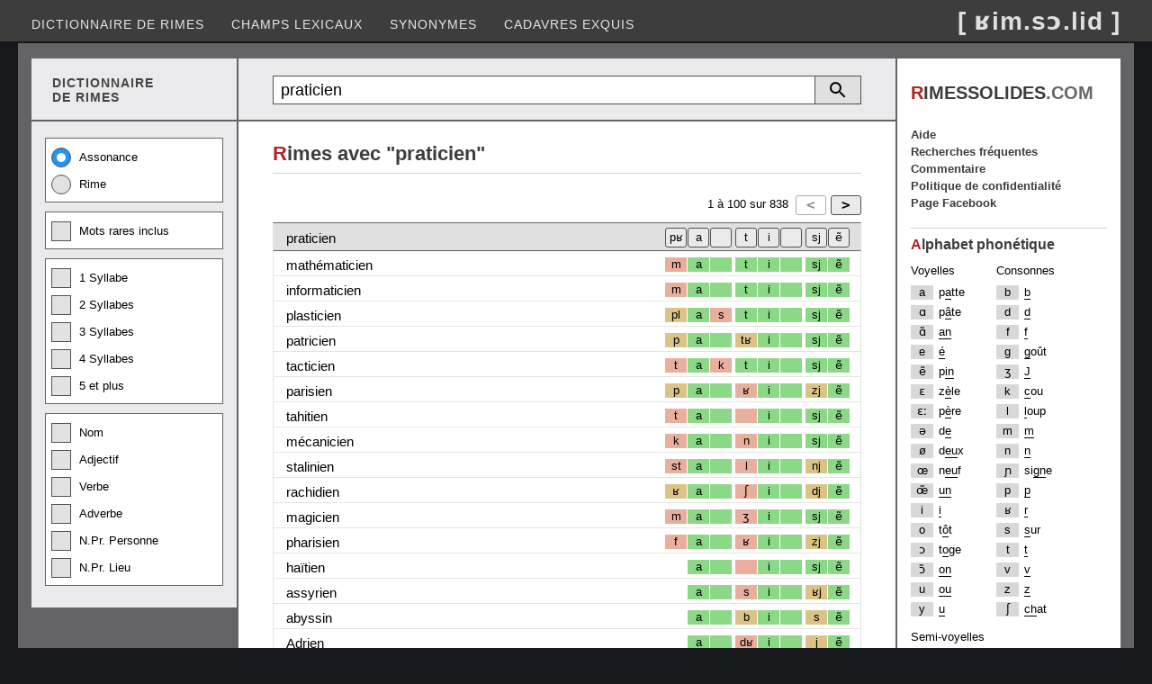

--- FILE ---
content_type: text/html; charset=utf-8
request_url: https://rimessolides.com/rime.aspx?m=praticien
body_size: 7684
content:


<!DOCTYPE html>

<html lang="fr" xml:lang="fr" xmlns="http://www.w3.org/1999/xhtml">
<head><meta http-equiv="content-type" content="text/html; charset=UTF-8" /><title>
	Rime avec praticien
</title><meta name="keywords" content="dictionnaire de rimes, dico, rime en, homophone, assonance, allitération, rime riche, rime suffisante, rime pauvre" /><meta name="Content-Language" content="fr" /><meta name="author" content="Éric Desrosiers" /><meta name="viewport" content="width=device-width, initial-scale=1.0" /><link rel="stylesheet" type="text/css" href="StyleSheet.css?v=12.2" /><link rel="shortcut icon" href="images/favicon.ico" />
    <script>
        (function (i, s, o, g, r, a, m) {
            i['GoogleAnalyticsObject'] = r; i[r] = i[r] || function () {
                (i[r].q = i[r].q || []).push(arguments)
            }, i[r].l = 1 * new Date(); a = s.createElement(o), m = s.getElementsByTagName(o)[0]; a.async = 1; a.src = g; m.parentNode.insertBefore(a, m)
        })(window, document, 'script', '//www.google-analytics.com/analytics.js', 'ga');
        ga('create', 'UA-41910263-1', 'rimessolides.com');
        ga('send', 'pageview');
    </script>
    <script async src="https://pagead2.googlesyndication.com/pagead/js/adsbygoogle.js?client=ca-pub-6085468848387606" crossorigin="anonymous"></script>
    <style type="text/css">
        .resp-sidebox-ad {display:block;}
        @media (max-width:1040px) {.resp-sidebox-ad{display:none;} }
    </style>
<meta name="description" content="Rime avec praticien. Trouvez des homophonies sur plusieurs syllabes." /></head>
<body> 
<form method="post" action="./rime.aspx?m=praticien" id="form1">
<div class="aspNetHidden">
<input type="hidden" name="__EVENTTARGET" id="__EVENTTARGET" value="" />
<input type="hidden" name="__EVENTARGUMENT" id="__EVENTARGUMENT" value="" />
<input type="hidden" name="__VIEWSTATE" id="__VIEWSTATE" value="/[base64]" />
</div>

<script type="text/javascript">
//<![CDATA[
var theForm = document.forms['form1'];
if (!theForm) {
    theForm = document.form1;
}
function __doPostBack(eventTarget, eventArgument) {
    if (!theForm.onsubmit || (theForm.onsubmit() != false)) {
        theForm.__EVENTTARGET.value = eventTarget;
        theForm.__EVENTARGUMENT.value = eventArgument;
        theForm.submit();
    }
}
//]]>
</script>


<div class="aspNetHidden">

	<input type="hidden" name="__VIEWSTATEGENERATOR" id="__VIEWSTATEGENERATOR" value="A6E016DE" />
	<input type="hidden" name="__EVENTVALIDATION" id="__EVENTVALIDATION" value="/wEdACbLejktaqo/2eTjcr54BmOZBJ4biBgmdOCTa+xvep0ECREghZBVv0boc2NaC2/zVFT8YqFDp+CULB5w8aNM7hDbFUXNLN/AiSU3pAabg4BwIdrUoTEdAuvkA/XwCSIU++mNalIpJTLq55fAyZUaA4C96KBZg26umJLf0A3Lm0TTQ/2LHZzW+g+S4/lxZvdU+jmEFIpRFVHHhYdeBm94X4HW0a2iu5WGHToj89lgPL/+jn2T3QxHjtQ3KCukmasm1Ds95a/[base64]/kh2CwC9A2GPyOEuuYvliLOIx3s8JPWa0M06hzPcuLQRtmQzG/WrjShbAPO5LnaBKFks0zSl8RwWV12LdK1uJN/HMih6SOYj82nYrrsSyhyLcHPVZ8EceVWxuyhFFGCvVA5GsdRGg2EA4vuUJiHWqSonHendyuI25A2CD0mYH3pIS1nHZER6GYcoKlI1O6CLbwJk26lZRrBRQ9Lxh9BhYbdsRpIXX8wJtKCCVu8tMKfKI9zbIl3KH/quYkpBgvnFK6K9pGPClifeNfsTQWPJZzXWOzshqnR2sDax3vTuRBlS3r0SY9jZC3P/O19U+7RFvpIby5tItS+A2J+slnnIOeqL" />
</div>
<div class="header">
    <input type="submit" name="BtnScrollUp" value="^" onclick="topFunction(); return false;" id="BtnScrollUp" />
    <div class="menu">
        <nav class="nav">
        <ul>
            <li><a href="default.aspx">Dictionnaire de rimes</a></li>
            <li><a href="motscles.aspx">Champs lexicaux</a></li>
            <li><a href="synonyme.aspx">Synonymes</a></li>
            <li><a href="cadavresexquis.aspx">Cadavres exquis</a></li>
        </ul></nav>
        <nav class="nav-mobile"><img src="images/btn-toggle-menu4.png" alt="Menu"/>
        <ul>
            <li><a href="default.aspx">Dictionnaire de rimes</a></li>
            <li><a href="motscles.aspx">Champs lexicaux</a></li>
            <li><a href="synonyme.aspx">Synonymes</a></li>
            <li><a href="cadavresexquis.aspx">Cadavres exquis</a></li>
            <li><a href="populaire.aspx">Recherches fréquentes</a></li>
            <li><a href="faq.aspx">Aide</a></li>
            <li><a href="commentaire.aspx">Commentaire</a></li>
            <li><a href="politique.aspx">Politique de confidentialité</a></li>
            <li><a href="https://www.facebook.com/RimesSolides/">Page Facebook</a></li>
        </ul></nav>
        <div class="logo">[ ʁim.sɔ.lid ]</div>
    </div>
</div>
<div class="container">
<div class="container2">
    <div class="container2-left">
        <div class="container3">
            <div class="container3-left entete-left"><div class="entete-left2">DICTIONNAIRE<br/>DE RIMES</div></div>
            <div class="container3-right recherche-rim">
                <div onkeypress="javascript:return WebForm_FireDefaultButton(event, &#39;ButRecherche&#39;)">
	
                    <table class="tb-recherche">    
                    <tr><td class="cell-textbox"><input name="TextBox1" type="text" value="praticien" maxlength="25" id="TextBox1" class="textbox-recherche" placeholder="Recherche" /></td>
                    <td><a id="ButRecherche" href="javascript:__doPostBack(&#39;ButRecherche&#39;,&#39;&#39;)"></a></td>
                    <td><a onclick="detailDisplay(); return false;" id="ButRechercheDetail" href="javascript:__doPostBack(&#39;ButRechercheDetail&#39;,&#39;&#39;)"></a></td></tr>
                    </table>
                
</div>
            </div>
        </div>
        <div class="container3">
            <div class="container3-left">
                <div id="divRechercheDetail">
                    <div class="checkbox-group">
                        <label class="radio-container">Assonance<input id="RadioAssonance" type="radio" name="RadioType" value="RadioAssonance" checked="checked" /><span class="radio-checkmark"></span></label>
                        <label class="radio-container">Rime<input id="RadioRime" type="radio" name="RadioType" value="RadioRime" /><span class="radio-checkmark"></span></label>
                    </div>
                    <div class="checkbox-group">
                        <label class="checkbox-container">Mots rares inclus<input id="CheckBoxMotRare" type="checkbox" name="CheckBoxMotRare" /><span class="checkbox-checkmark"></span></label>
                    </div>
                    <div class="checkbox-group">
                        <label class="checkbox-container">1 Syllabe<input id="CheckBox1Syl" type="checkbox" name="CheckBox1Syl" /><span class="checkbox-checkmark"></span></label>
                        <label class="checkbox-container">2 Syllabes<input id="CheckBox2Syl" type="checkbox" name="CheckBox2Syl" /><span class="checkbox-checkmark"></span></label>
                        <label class="checkbox-container">3 Syllabes<input id="CheckBox3Syl" type="checkbox" name="CheckBox3Syl" /><span class="checkbox-checkmark"></span></label>
                        <label class="checkbox-container">4 Syllabes<input id="CheckBox4Syl" type="checkbox" name="CheckBox4Syl" /><span class="checkbox-checkmark"></span></label>
                        <label class="checkbox-container">5 et plus<input id="CheckBox5Syl" type="checkbox" name="CheckBox5Syl" /><span class="checkbox-checkmark"></span></label>
                    </div>
                    <div class="checkbox-group">    
                        <label class="checkbox-container">Nom<input id="CheckBoxNom" type="checkbox" name="CheckBoxNom" /><span class="checkbox-checkmark"></span></label>
                        <label class="checkbox-container">Adjectif<input id="CheckBoxAdj" type="checkbox" name="CheckBoxAdj" /><span class="checkbox-checkmark"></span></label>
                        <label class="checkbox-container">Verbe<input id="CheckBoxVer" type="checkbox" name="CheckBoxVer" /><span class="checkbox-checkmark"></span></label>
                        <label class="checkbox-container">Adverbe<input id="CheckBoxAdv" type="checkbox" name="CheckBoxAdv" /><span class="checkbox-checkmark"></span></label>
                        <label class="checkbox-container">N.Pr. Personne<input id="CheckBoxNPrPers" type="checkbox" name="CheckBoxNPrPers" /><span class="checkbox-checkmark"></span></label>
                        <label class="checkbox-container">N.Pr. Lieu<input id="CheckBoxNPrLieu" type="checkbox" name="CheckBoxNPrLieu" /><span class="checkbox-checkmark"></span></label>
                    </div>
                </div>
            </div>
            <div class="container3-right">
                <main class="contenu-rim">
                <span id="LabelRimeAvec"><div class="entete"><h1><span class="first-char">R</span>imes avec "praticien"</h1></div></span>
                <div class="Grille">        
                    <div id="GrilleTop" class="pager">
                        <div class="pager-element2">
                        <input type="submit" name="ButtonPrecedent" value="&lt;" id="ButtonPrecedent" disabled="disabled" class="aspNetDisabled but-pager" /><input type="submit" name="ButtonSuivant" value=">" id="ButtonSuivant" class="but-pager" />
                        </div>
                        <div class="pager-element1"> 
                        <span id="LabelIntervalleDebut">1</span> à
                        <span id="LabelIntervalleFin">100</span> sur
                        <span id="LabelCount">838</span>
                        </div>                 
                    </div>
                    <div class="GV">
                        <div class="header-style">
                            <div class="header-rime">
                                <span id="Label_Recherche">praticien</span>
                            </div>
                            <div class="header-pho">
                                <div class="h-1c"></div>
                                <div class="h-1s"><input type="submit" name="Button_1s" value="ẽ" id="Button_1s" title="Filtrer les résultats sur ce(s) phonème(s)" class="hbut-ph" /></div>
                                <div class="h-1a"><input type="submit" name="Button_1a" value="sj" id="Button_1a" title="Filtrer les résultats sur ce(s) phonème(s)" class="hbut-ph" /></div>
                                <div class="h-2c"><input type="submit" name="Button_2c" value=" " id="Button_2c" title="Filtrer les résultats sur ce(s) phonème(s)" class="hbut-ph" /></div>
                                <div class="h-2s"><input type="submit" name="Button_2s" value="i" id="Button_2s" title="Filtrer les résultats sur ce(s) phonème(s)" class="hbut-ph" /></div>
                                <div class="h-2a"><input type="submit" name="Button_2a" value="t" id="Button_2a" title="Filtrer les résultats sur ce(s) phonème(s)" class="hbut-ph" /></div>
                                <div class="h-3c"><input type="submit" name="Button_3c" value=" " id="Button_3c" title="Filtrer les résultats sur ce(s) phonème(s)" class="hbut-ph" /></div>
                                <div class="h-3s"><input type="submit" name="Button_3s" value="a" id="Button_3s" title="Filtrer les résultats sur ce(s) phonème(s)" class="hbut-ph" /></div>
                                <div class="h-3a"><input type="submit" name="Button_3a" value="pʁ" id="Button_3a" title="Filtrer les résultats sur ce(s) phonème(s)" class="hbut-ph" /></div>
                            </div>
                        </div>
                        <div id="divResultat"><div class="row-style"><div class="col-motrime"><a class="l-black" href="rime.aspx?m=math%c3%a9maticien">mathématicien</a></div><div class="col-pho"><div class="c-1c ph"></div><div class="c-3a ph-3">m</div><div class="c-3s ph-1">a</div><div class="c-3c ph-1"></div><div class="c-2a ph-1">t</div><div class="c-2s ph-1">i</div><div class="c-2c ph-1"></div><div class="c-1a ph-1">sj</div><div class="c-1s ph-1">ẽ</div></div></div><div class="row-style"><div class="col-motrime"><a class="l-black" href="rime.aspx?m=informaticien">informaticien</a></div><div class="col-pho"><div class="c-1c ph"></div><div class="c-3a ph-3">m</div><div class="c-3s ph-1">a</div><div class="c-3c ph-1"></div><div class="c-2a ph-1">t</div><div class="c-2s ph-1">i</div><div class="c-2c ph-1"></div><div class="c-1a ph-1">sj</div><div class="c-1s ph-1">ẽ</div></div></div><div class="row-style"><div class="col-motrime"><a class="l-black" href="rime.aspx?m=plasticien">plasticien</a></div><div class="col-pho"><div class="c-1c ph"></div><div class="c-3a ph-2">pl</div><div class="c-3s ph-1">a</div><div class="c-3c ph-3">s</div><div class="c-2a ph-1">t</div><div class="c-2s ph-1">i</div><div class="c-2c ph-1"></div><div class="c-1a ph-1">sj</div><div class="c-1s ph-1">ẽ</div></div></div><div class="row-style"><div class="col-motrime"><a class="l-black" href="rime.aspx?m=patricien">patricien</a></div><div class="col-pho"><div class="c-1c ph"></div><div class="c-3a ph-2">p</div><div class="c-3s ph-1">a</div><div class="c-3c ph-1"></div><div class="c-2a ph-2">tʁ</div><div class="c-2s ph-1">i</div><div class="c-2c ph-1"></div><div class="c-1a ph-1">sj</div><div class="c-1s ph-1">ẽ</div></div></div><div class="row-style"><div class="col-motrime"><a class="l-black" href="rime.aspx?m=tacticien">tacticien</a></div><div class="col-pho"><div class="c-1c ph"></div><div class="c-3a ph-3">t</div><div class="c-3s ph-1">a</div><div class="c-3c ph-3">k</div><div class="c-2a ph-1">t</div><div class="c-2s ph-1">i</div><div class="c-2c ph-1"></div><div class="c-1a ph-1">sj</div><div class="c-1s ph-1">ẽ</div></div></div><div class="row-style"><div class="col-motrime"><a class="l-black" href="rime.aspx?m=parisien">parisien</a></div><div class="col-pho"><div class="c-1c ph"></div><div class="c-3a ph-2">p</div><div class="c-3s ph-1">a</div><div class="c-3c ph-1"></div><div class="c-2a ph-3">ʁ</div><div class="c-2s ph-1">i</div><div class="c-2c ph-1"></div><div class="c-1a ph-2">zj</div><div class="c-1s ph-1">ẽ</div></div></div><div class="row-style"><div class="col-motrime"><a class="l-black" href="rime.aspx?m=tahitien">tahitien</a></div><div class="col-pho"><div class="c-1c ph"></div><div class="c-3a ph-3">t</div><div class="c-3s ph-1">a</div><div class="c-3c ph-1"></div><div class="c-2a ph-3"></div><div class="c-2s ph-1">i</div><div class="c-2c ph-1"></div><div class="c-1a ph-1">sj</div><div class="c-1s ph-1">ẽ</div></div></div><div class="row-style"><div class="col-motrime"><a class="l-black" href="rime.aspx?m=m%c3%a9canicien">mécanicien</a></div><div class="col-pho"><div class="c-1c ph"></div><div class="c-3a ph-3">k</div><div class="c-3s ph-1">a</div><div class="c-3c ph-1"></div><div class="c-2a ph-3">n</div><div class="c-2s ph-1">i</div><div class="c-2c ph-1"></div><div class="c-1a ph-1">sj</div><div class="c-1s ph-1">ẽ</div></div></div><div class="row-style"><div class="col-motrime"><a class="l-black" href="rime.aspx?m=stalinien">stalinien</a></div><div class="col-pho"><div class="c-1c ph"></div><div class="c-3a ph-3">st</div><div class="c-3s ph-1">a</div><div class="c-3c ph-1"></div><div class="c-2a ph-3">l</div><div class="c-2s ph-1">i</div><div class="c-2c ph-1"></div><div class="c-1a ph-2">nj</div><div class="c-1s ph-1">ẽ</div></div></div><div class="row-style"><div class="col-motrime"><a class="l-black" href="rime.aspx?m=rachidien">rachidien</a></div><div class="col-pho"><div class="c-1c ph"></div><div class="c-3a ph-2">ʁ</div><div class="c-3s ph-1">a</div><div class="c-3c ph-1"></div><div class="c-2a ph-3">ʃ</div><div class="c-2s ph-1">i</div><div class="c-2c ph-1"></div><div class="c-1a ph-2">dj</div><div class="c-1s ph-1">ẽ</div></div></div><div class="row-style"><div class="col-motrime"><a class="l-black" href="rime.aspx?m=magicien">magicien</a></div><div class="col-pho"><div class="c-1c ph"></div><div class="c-3a ph-3">m</div><div class="c-3s ph-1">a</div><div class="c-3c ph-1"></div><div class="c-2a ph-3">ʒ</div><div class="c-2s ph-1">i</div><div class="c-2c ph-1"></div><div class="c-1a ph-1">sj</div><div class="c-1s ph-1">ẽ</div></div></div><div class="row-style"><div class="col-motrime"><a class="l-black" href="rime.aspx?m=pharisien">pharisien</a></div><div class="col-pho"><div class="c-1c ph"></div><div class="c-3a ph-3">f</div><div class="c-3s ph-1">a</div><div class="c-3c ph-1"></div><div class="c-2a ph-3">ʁ</div><div class="c-2s ph-1">i</div><div class="c-2c ph-1"></div><div class="c-1a ph-2">zj</div><div class="c-1s ph-1">ẽ</div></div></div><div class="row-style"><div class="col-motrime"><a class="l-black" href="rime.aspx?m=ha%c3%aftien">haïtien</a></div><div class="col-pho"><div class="c-1c ph"></div><div class="c-3a ph"></div><div class="c-3s ph-1">a</div><div class="c-3c ph-1"></div><div class="c-2a ph-3"></div><div class="c-2s ph-1">i</div><div class="c-2c ph-1"></div><div class="c-1a ph-1">sj</div><div class="c-1s ph-1">ẽ</div></div></div><div class="row-style"><div class="col-motrime"><a class="l-black" href="rime.aspx?m=assyrien">assyrien</a></div><div class="col-pho"><div class="c-1c ph"></div><div class="c-3a ph"></div><div class="c-3s ph-1">a</div><div class="c-3c ph-1"></div><div class="c-2a ph-3">s</div><div class="c-2s ph-1">i</div><div class="c-2c ph-1"></div><div class="c-1a ph-2">ʁj</div><div class="c-1s ph-1">ẽ</div></div></div><div class="row-style"><div class="col-motrime"><a class="l-black" href="rime.aspx?m=abyssin">abyssin</a></div><div class="col-pho"><div class="c-1c ph"></div><div class="c-3a ph"></div><div class="c-3s ph-1">a</div><div class="c-3c ph-1"></div><div class="c-2a ph-2">b</div><div class="c-2s ph-1">i</div><div class="c-2c ph-1"></div><div class="c-1a ph-2">s</div><div class="c-1s ph-1">ẽ</div></div></div><div class="row-style"><div class="col-motrime"><a class="l-black" href="rime.aspx?m=Adrien">Adrien</a></div><div class="col-pho"><div class="c-1c ph"></div><div class="c-3a ph"></div><div class="c-3s ph-1">a</div><div class="c-3c ph-1"></div><div class="c-2a ph-3">dʁ</div><div class="c-2s ph-1">i</div><div class="c-2c ph-1"></div><div class="c-1a ph-2">j</div><div class="c-1s ph-1">ẽ</div></div></div><div class="row-style"><div class="col-motrime"><a class="l-black" href="rime.aspx?m=Hadrien">Hadrien</a></div><div class="col-pho"><div class="c-1c ph"></div><div class="c-3a ph"></div><div class="c-3s ph-1">a</div><div class="c-3c ph-1"></div><div class="c-2a ph-3">dʁ</div><div class="c-2s ph-1">i</div><div class="c-2c ph-1"></div><div class="c-1a ph-2">j</div><div class="c-1s ph-1">ẽ</div></div></div><div class="row-style"><div class="col-motrime"><a class="l-black" href="rime.aspx?m=aquitain">aquitain</a></div><div class="col-pho"><div class="c-1c ph"></div><div class="c-3a ph"></div><div class="c-3s ph-1">a</div><div class="c-3c ph-1"></div><div class="c-2a ph-2">k</div><div class="c-2s ph-1">i</div><div class="c-2c ph-1"></div><div class="c-1a ph-3">t</div><div class="c-1s ph-1">ẽ</div></div></div><div class="row-style"><div class="col-motrime"><a class="l-black" href="rime.aspx?m=r%c3%a9tinien">rétinien</a></div><div class="col-pho"><div class="c-1c ph"></div><div class="c-3a ph-2">ʁ</div><div class="c-3s ph-3">e</div><div class="c-3c ph-1"></div><div class="c-2a ph-1">t</div><div class="c-2s ph-1">i</div><div class="c-2c ph-1"></div><div class="c-1a ph-2">nj</div><div class="c-1s ph-1">ẽ</div></div></div><div class="row-style"><div class="col-motrime"><a class="l-black" href="rime.aspx?m=g%c3%a9n%c3%a9ticien">généticien</a></div><div class="col-pho"><div class="c-1c ph"></div><div class="c-3a ph-3">n</div><div class="c-3s ph-3">e</div><div class="c-3c ph-1"></div><div class="c-2a ph-1">t</div><div class="c-2s ph-1">i</div><div class="c-2c ph-1"></div><div class="c-1a ph-1">sj</div><div class="c-1s ph-1">ẽ</div></div></div><div class="row-style"><div class="col-motrime"><a class="l-black" href="rime.aspx?m=p%c3%a9ripat%c3%a9ticien">péripatéticien</a></div><div class="col-pho"><div class="c-1c ph"></div><div class="c-3a ph-3">t</div><div class="c-3s ph-3">e</div><div class="c-3c ph-1"></div><div class="c-2a ph-1">t</div><div class="c-2s ph-1">i</div><div class="c-2c ph-1"></div><div class="c-1a ph-1">sj</div><div class="c-1s ph-1">ẽ</div></div></div><div class="row-style"><div class="col-motrime"><a class="l-black" href="rime.aspx?m=esth%c3%a9ticien">esthéticien</a></div><div class="col-pho"><div class="c-1c ph"></div><div class="c-3a ph-3">t</div><div class="c-3s ph-3">e</div><div class="c-3c ph-1"></div><div class="c-2a ph-1">t</div><div class="c-2s ph-1">i</div><div class="c-2c ph-1"></div><div class="c-1a ph-1">sj</div><div class="c-1s ph-1">ẽ</div></div></div><div class="row-style"><div class="col-motrime"><a class="l-black" href="rime.aspx?m=br%c3%a9silien">brésilien</a></div><div class="col-pho"><div class="c-1c ph"></div><div class="c-3a ph-2">bʁ</div><div class="c-3s ph-3">e</div><div class="c-3c ph-1"></div><div class="c-2a ph-3">z</div><div class="c-2s ph-1">i</div><div class="c-2c ph-1"></div><div class="c-1a ph-2">lj</div><div class="c-1s ph-1">ẽ</div></div></div><div class="row-style"><div class="col-motrime"><a class="l-black" href="rime.aspx?m=aquilin">aquilin</a></div><div class="col-pho"><div class="c-1c ph"></div><div class="c-3a ph"></div><div class="c-3s ph-1">a</div><div class="c-3c ph-1"></div><div class="c-2a ph-2">k</div><div class="c-2s ph-1">i</div><div class="c-2c ph-1"></div><div class="c-1a ph-3">l</div><div class="c-1s ph-1">ẽ</div></div></div><div class="row-style"><div class="col-motrime"><a class="l-black" href="rime.aspx?m=dionysien">dionysien</a></div><div class="col-pho"><div class="c-1c ph"></div><div class="c-3a ph-2">dj</div><div class="c-3s ph-3">ɔ</div><div class="c-3c ph-1"></div><div class="c-2a ph-3">n</div><div class="c-2s ph-1">i</div><div class="c-2c ph-1"></div><div class="c-1a ph-2">zj</div><div class="c-1s ph-1">ẽ</div></div></div><div class="row-style"><div class="col-motrime"><a class="l-black" href="rime.aspx?m=politicien">politicien</a></div><div class="col-pho"><div class="c-1c ph"></div><div class="c-3a ph-3">l</div><div class="c-3s ph-3">i</div><div class="c-3c ph-1"></div><div class="c-2a ph-1">t</div><div class="c-2s ph-1">i</div><div class="c-2c ph-1"></div><div class="c-1a ph-1">sj</div><div class="c-1s ph-1">ẽ</div></div></div><div class="row-style"><div class="col-motrime"><a class="l-black" href="rime.aspx?m=quotidien">quotidien</a></div><div class="col-pho"><div class="c-1c ph"></div><div class="c-3a ph-3">k</div><div class="c-3s ph-3">ɔ</div><div class="c-3c ph-1"></div><div class="c-2a ph-1">t</div><div class="c-2s ph-1">i</div><div class="c-2c ph-1"></div><div class="c-1a ph-2">dj</div><div class="c-1s ph-1">ẽ</div></div></div><div class="row-style"><div class="col-motrime"><a class="l-black" href="rime.aspx?m=platonicien">platonicien</a></div><div class="col-pho"><div class="c-1c ph"></div><div class="c-3a ph-3">t</div><div class="c-3s ph-3">ɔ</div><div class="c-3c ph-1"></div><div class="c-2a ph-3">n</div><div class="c-2s ph-1">i</div><div class="c-2c ph-1"></div><div class="c-1a ph-1">sj</div><div class="c-1s ph-1">ẽ</div></div></div><div class="row-style"><div class="col-motrime"><a class="l-black" href="rime.aspx?m=aristot%c3%a9licien">aristotélicien</a></div><div class="col-pho"><div class="c-1c ph"></div><div class="c-3a ph-3">t</div><div class="c-3s ph-3">e</div><div class="c-3c ph-1"></div><div class="c-2a ph-3">l</div><div class="c-2s ph-1">i</div><div class="c-2c ph-1"></div><div class="c-1a ph-1">sj</div><div class="c-1s ph-1">ẽ</div></div></div><div class="row-style"><div class="col-motrime"><a class="l-black" href="rime.aspx?m=clinicien">clinicien</a></div><div class="col-pho"><div class="c-1c ph"></div><div class="c-3a ph-2">kl</div><div class="c-3s ph-3">i</div><div class="c-3c ph-1"></div><div class="c-2a ph-3">n</div><div class="c-2s ph-1">i</div><div class="c-2c ph-1"></div><div class="c-1a ph-1">sj</div><div class="c-1s ph-1">ẽ</div></div></div><div class="row-style"><div class="col-motrime"><a class="l-black" href="rime.aspx?m=centrafricain">centrafricain</a></div><div class="col-pho"><div class="c-1c ph"></div><div class="c-3a ph-2">tʁ</div><div class="c-3s ph-1">a</div><div class="c-3c ph-1"></div><div class="c-2a ph-3">fʁ</div><div class="c-2s ph-1">i</div><div class="c-2c ph-1"></div><div class="c-1a ph-3">k</div><div class="c-1s ph-1">ẽ</div></div></div><div class="row-style"><div class="col-motrime"><a class="l-black" href="rime.aspx?m=crocodilien">crocodilien</a></div><div class="col-pho"><div class="c-1c ph"></div><div class="c-3a ph-3">k</div><div class="c-3s ph-3">ɔ</div><div class="c-3c ph-1"></div><div class="c-2a ph-2">d</div><div class="c-2s ph-1">i</div><div class="c-2c ph-1"></div><div class="c-1a ph-2">lj</div><div class="c-1s ph-1">ẽ</div></div></div><div class="row-style"><div class="col-motrime"><a class="l-black" href="rime.aspx?m=reptilien">reptilien</a></div><div class="col-pho"><div class="c-1c ph"></div><div class="c-3a ph-2">ʁ</div><div class="c-3s ph-3">ɛ</div><div class="c-3c ph-3">p</div><div class="c-2a ph-1">t</div><div class="c-2s ph-1">i</div><div class="c-2c ph-1"></div><div class="c-1a ph-2">lj</div><div class="c-1s ph-1">ẽ</div></div></div><div class="row-style"><div class="col-motrime"><a class="l-black" href="rime.aspx?m=samaritain">samaritain</a></div><div class="col-pho"><div class="c-1c ph"></div><div class="c-3a ph-3">m</div><div class="c-3s ph-1">a</div><div class="c-3c ph-1"></div><div class="c-2a ph-3">ʁ</div><div class="c-2s ph-1">i</div><div class="c-2c ph-1"></div><div class="c-1a ph-3">t</div><div class="c-1s ph-1">ẽ</div></div></div><div class="row-style"><div class="col-motrime"><a class="l-black" href="rime.aspx?m=%c5%93dipien">œdipien</a></div><div class="col-pho"><div class="c-1c ph"></div><div class="c-3a ph"></div><div class="c-3s ph-3">e</div><div class="c-3c ph-1"></div><div class="c-2a ph-2">d</div><div class="c-2s ph-1">i</div><div class="c-2c ph-1"></div><div class="c-1a ph-2">pj</div><div class="c-1s ph-1">ẽ</div></div></div><div class="row-style"><div class="col-motrime"><a class="l-black" href="rime.aspx?m=valentinien">valentinien</a></div><div class="col-pho"><div class="c-1c ph"></div><div class="c-3a ph-3">l</div><div class="c-3s ph-3">ɑ̃</div><div class="c-3c ph-1"></div><div class="c-2a ph-1">t</div><div class="c-2s ph-1">i</div><div class="c-2c ph-1"></div><div class="c-1a ph-2">nj</div><div class="c-1s ph-1">ẽ</div></div></div><div class="row-style"><div class="col-motrime"><a class="l-black" href="rime.aspx?m=opticien">opticien</a></div><div class="col-pho"><div class="c-1c ph"></div><div class="c-3a ph"></div><div class="c-3s ph-3">ɔ</div><div class="c-3c ph-3">p</div><div class="c-2a ph-1">t</div><div class="c-2s ph-1">i</div><div class="c-2c ph-1"></div><div class="c-1a ph-1">sj</div><div class="c-1s ph-1">ẽ</div></div></div><div class="row-style"><div class="col-motrime"><a class="l-black" href="rime.aspx?m=v%c3%a9nitien">vénitien</a></div><div class="col-pho"><div class="c-1c ph"></div><div class="c-3a ph-3">v</div><div class="c-3s ph-3">e</div><div class="c-3c ph-1"></div><div class="c-2a ph-3">n</div><div class="c-2s ph-1">i</div><div class="c-2c ph-1"></div><div class="c-1a ph-1">sj</div><div class="c-1s ph-1">ẽ</div></div></div><div class="row-style"><div class="col-motrime"><a class="l-black" href="rime.aspx?m=ph%c3%a9nicien">phénicien</a></div><div class="col-pho"><div class="c-1c ph"></div><div class="c-3a ph-3">f</div><div class="c-3s ph-3">e</div><div class="c-3c ph-1"></div><div class="c-2a ph-3">n</div><div class="c-2s ph-1">i</div><div class="c-2c ph-1"></div><div class="c-1a ph-1">sj</div><div class="c-1s ph-1">ẽ</div></div></div><div class="row-style"><div class="col-motrime"><a class="l-black" href="rime.aspx?m=acad%c3%a9micien">académicien</a></div><div class="col-pho"><div class="c-1c ph"></div><div class="c-3a ph-3">d</div><div class="c-3s ph-3">e</div><div class="c-3c ph-1"></div><div class="c-2a ph-3">m</div><div class="c-2s ph-1">i</div><div class="c-2c ph-1"></div><div class="c-1a ph-1">sj</div><div class="c-1s ph-1">ẽ</div></div></div><div class="row-style"><div class="col-motrime"><a class="l-black" href="rime.aspx?m=F%c3%a9licien">Félicien</a></div><div class="col-pho"><div class="c-1c ph"></div><div class="c-3a ph-3">f</div><div class="c-3s ph-3">e</div><div class="c-3c ph-1"></div><div class="c-2a ph-3">l</div><div class="c-2s ph-1">i</div><div class="c-2c ph-1"></div><div class="c-1a ph-1">sj</div><div class="c-1s ph-1">ẽ</div></div></div><div class="row-style"><div class="col-motrime"><a class="l-black" href="rime.aspx?m=clitoridien">clitoridien</a></div><div class="col-pho"><div class="c-1c ph"></div><div class="c-3a ph-3">t</div><div class="c-3s ph-3">ɔ</div><div class="c-3c ph-1"></div><div class="c-2a ph-3">ʁ</div><div class="c-2s ph-1">i</div><div class="c-2c ph-1"></div><div class="c-1a ph-2">dj</div><div class="c-1s ph-1">ẽ</div></div></div><div class="row-style"><div class="col-motrime"><a class="l-black" href="rime.aspx?m=floridien">floridien</a></div><div class="col-pho"><div class="c-1c ph"></div><div class="c-3a ph-3">fl</div><div class="c-3s ph-3">ɔ</div><div class="c-3c ph-1"></div><div class="c-2a ph-3">ʁ</div><div class="c-2s ph-1">i</div><div class="c-2c ph-1"></div><div class="c-1a ph-2">dj</div><div class="c-1s ph-1">ẽ</div></div></div><div class="row-style"><div class="col-motrime"><a class="l-black" href="rime.aspx?m=tunisien">tunisien</a></div><div class="col-pho"><div class="c-1c ph"></div><div class="c-3a ph-3">t</div><div class="c-3s ph-3">y</div><div class="c-3c ph-1"></div><div class="c-2a ph-3">n</div><div class="c-2s ph-1">i</div><div class="c-2c ph-1"></div><div class="c-1a ph-2">zj</div><div class="c-1s ph-1">ẽ</div></div></div><div class="row-style"><div class="col-motrime"><a class="l-black" href="rime.aspx?m=sto%c3%afcien">stoïcien</a></div><div class="col-pho"><div class="c-1c ph"></div><div class="c-3a ph-3">st</div><div class="c-3s ph-3">ɔ</div><div class="c-3c ph-1"></div><div class="c-2a ph-3"></div><div class="c-2s ph-1">i</div><div class="c-2c ph-1"></div><div class="c-1a ph-1">sj</div><div class="c-1s ph-1">ẽ</div></div></div><div class="row-style"><div class="col-motrime"><a class="l-black" href="rime.aspx?m=th%c3%a9oricien">théoricien</a></div><div class="col-pho"><div class="c-1c ph"></div><div class="c-3a ph"></div><div class="c-3s ph-3">ɔ</div><div class="c-3c ph-1"></div><div class="c-2a ph-3">ʁ</div><div class="c-2s ph-1">i</div><div class="c-2c ph-1"></div><div class="c-1a ph-1">sj</div><div class="c-1s ph-1">ẽ</div></div></div><div class="row-style"><div class="col-motrime"><a class="l-black" href="rime.aspx?m=logicien">logicien</a></div><div class="col-pho"><div class="c-1c ph"></div><div class="c-3a ph-3">l</div><div class="c-3s ph-3">ɔ</div><div class="c-3c ph-1"></div><div class="c-2a ph-3">ʒ</div><div class="c-2s ph-1">i</div><div class="c-2c ph-1"></div><div class="c-1a ph-1">sj</div><div class="c-1s ph-1">ẽ</div></div></div><div class="row-style"><div class="col-motrime"><a class="l-black" href="rime.aspx?m=statisticien">statisticien</a></div><div class="col-pho"><div class="c-1c ph"></div><div class="c-3a ph-3">t</div><div class="c-3s ph-3">i</div><div class="c-3c ph-3">s</div><div class="c-2a ph-1">t</div><div class="c-2s ph-1">i</div><div class="c-2c ph-1"></div><div class="c-1a ph-1">sj</div><div class="c-1s ph-1">ẽ</div></div></div><div class="row-style"><div class="col-motrime"><a class="l-black" href="rime.aspx?m=palestinien">palestinien</a></div><div class="col-pho"><div class="c-1c ph"></div><div class="c-3a ph-3">l</div><div class="c-3s ph-3">ɛ</div><div class="c-3c ph-3">s</div><div class="c-2a ph-1">t</div><div class="c-2s ph-1">i</div><div class="c-2c ph-1"></div><div class="c-1a ph-2">nj</div><div class="c-1s ph-1">ẽ</div></div></div><div class="row-style"><div class="col-motrime"><a class="l-black" href="rime.aspx?m=%c3%89milien">Émilien</a></div><div class="col-pho"><div class="c-1c ph"></div><div class="c-3a ph"></div><div class="c-3s ph-3">e</div><div class="c-3c ph-1"></div><div class="c-2a ph-3">m</div><div class="c-2s ph-1">i</div><div class="c-2c ph-1"></div><div class="c-1a ph-2">lj</div><div class="c-1s ph-1">ẽ</div></div></div><div class="row-style"><div class="col-motrime"><a class="l-black" href="rime.aspx?m=technicien">technicien</a></div><div class="col-pho"><div class="c-1c ph"></div><div class="c-3a ph-3">t</div><div class="c-3s ph-3">ɛ</div><div class="c-3c ph-3">k</div><div class="c-2a ph-3">n</div><div class="c-2s ph-1">i</div><div class="c-2c ph-1"></div><div class="c-1a ph-1">sj</div><div class="c-1s ph-1">ẽ</div></div></div><div class="row-style"><div class="col-motrime"><a class="l-black" href="rime.aspx?m=polytechnicien">polytechnicien</a></div><div class="col-pho"><div class="c-1c ph"></div><div class="c-3a ph-3">t</div><div class="c-3s ph-3">ɛ</div><div class="c-3c ph-3">k</div><div class="c-2a ph-3">n</div><div class="c-2s ph-1">i</div><div class="c-2c ph-1"></div><div class="c-1a ph-1">sj</div><div class="c-1s ph-1">ẽ</div></div></div><div class="row-style"><div class="col-motrime"><a class="l-black" href="rime.aspx?m=musicien">musicien</a></div><div class="col-pho"><div class="c-1c ph"></div><div class="c-3a ph-3">m</div><div class="c-3s ph-3">y</div><div class="c-3c ph-1"></div><div class="c-2a ph-3">z</div><div class="c-2s ph-1">i</div><div class="c-2c ph-1"></div><div class="c-1a ph-1">sj</div><div class="c-1s ph-1">ẽ</div></div></div><div class="row-style"><div class="col-motrime"><a class="l-black" href="rime.aspx?m=physicien">physicien</a></div><div class="col-pho"><div class="c-1c ph"></div><div class="c-3a ph-3">f</div><div class="c-3s ph-3">i</div><div class="c-3c ph-1"></div><div class="c-2a ph-3">z</div><div class="c-2s ph-1">i</div><div class="c-2c ph-1"></div><div class="c-1a ph-1">sj</div><div class="c-1s ph-1">ẽ</div></div></div><div class="row-style"><div class="col-motrime"><a class="l-black" href="rime.aspx?m=milicien">milicien</a></div><div class="col-pho"><div class="c-1c ph"></div><div class="c-3a ph-3">m</div><div class="c-3s ph-3">i</div><div class="c-3c ph-1"></div><div class="c-2a ph-3">l</div><div class="c-2s ph-1">i</div><div class="c-2c ph-1"></div><div class="c-1a ph-1">sj</div><div class="c-1s ph-1">ẽ</div></div></div><div class="row-style"><div class="col-motrime"><a class="l-black" href="rime.aspx?m=m%c3%a9taphysicien">métaphysicien</a></div><div class="col-pho"><div class="c-1c ph"></div><div class="c-3a ph-3">f</div><div class="c-3s ph-3">i</div><div class="c-3c ph-1"></div><div class="c-2a ph-3">z</div><div class="c-2s ph-1">i</div><div class="c-2c ph-1"></div><div class="c-1a ph-1">sj</div><div class="c-1s ph-1">ẽ</div></div></div><div class="row-style"><div class="col-motrime"><a class="l-black" href="rime.aspx?m=thyro%c3%afdien">thyroïdien</a></div><div class="col-pho"><div class="c-1c ph"></div><div class="c-3a ph-2">ʁ</div><div class="c-3s ph-3">ɔ</div><div class="c-3c ph-1"></div><div class="c-2a ph-3"></div><div class="c-2s ph-1">i</div><div class="c-2c ph-1"></div><div class="c-1a ph-2">dj</div><div class="c-1s ph-1">ẽ</div></div></div><div class="row-style"><div class="col-motrime"><a class="l-black" href="rime.aspx?m=hominien">hominien</a></div><div class="col-pho"><div class="c-1c ph"></div><div class="c-3a ph"></div><div class="c-3s ph-3">ɔ</div><div class="c-3c ph-1"></div><div class="c-2a ph-3">m</div><div class="c-2s ph-1">i</div><div class="c-2c ph-1"></div><div class="c-1a ph-2">nj</div><div class="c-1s ph-1">ẽ</div></div></div><div class="row-style"><div class="col-motrime"><a class="l-black" href="rime.aspx?m=m%c3%a9ridien">méridien</a></div><div class="col-pho"><div class="c-1c ph"></div><div class="c-3a ph-3">m</div><div class="c-3s ph-3">e</div><div class="c-3c ph-1"></div><div class="c-2a ph-3">ʁ</div><div class="c-2s ph-1">i</div><div class="c-2c ph-1"></div><div class="c-1a ph-2">dj</div><div class="c-1s ph-1">ẽ</div></div></div><div class="row-style"><div class="col-motrime"><a class="l-black" href="rime.aspx?m=ophidien">ophidien</a></div><div class="col-pho"><div class="c-1c ph"></div><div class="c-3a ph"></div><div class="c-3s ph-3">ɔ</div><div class="c-3c ph-1"></div><div class="c-2a ph-3">f</div><div class="c-2s ph-1">i</div><div class="c-2c ph-1"></div><div class="c-1a ph-2">dj</div><div class="c-1s ph-1">ẽ</div></div></div><div class="row-style"><div class="col-motrime"><a class="l-black" href="rime.aspx?m=Cyprien">Cyprien</a></div><div class="col-pho"><div class="c-1c ph"></div><div class="c-3a ph-3">s</div><div class="c-3s ph-3">i</div><div class="c-3c ph-1"></div><div class="c-2a ph-3">pʁ</div><div class="c-2s ph-1">i</div><div class="c-2c ph-1"></div><div class="c-1a ph-2">j</div><div class="c-1s ph-1">ẽ</div></div></div><div class="row-style"><div class="col-motrime"><a class="l-black" href="rime.aspx?m=sulpicien">sulpicien</a></div><div class="col-pho"><div class="c-1c ph"></div><div class="c-3a ph-3">s</div><div class="c-3s ph-3">y</div><div class="c-3c ph-3">l</div><div class="c-2a ph-2">p</div><div class="c-2s ph-1">i</div><div class="c-2c ph-1"></div><div class="c-1a ph-1">sj</div><div class="c-1s ph-1">ẽ</div></div></div><div class="row-style"><div class="col-motrime"><a class="l-black" href="rime.aspx?m=shakespearien">shakespearien</a></div><div class="col-pho"><div class="c-1c ph"></div><div class="c-3a ph-3">ʃ</div><div class="c-3s ph-3">ɛ</div><div class="c-3c ph-3">ks</div><div class="c-2a ph-2">p</div><div class="c-2s ph-1">i</div><div class="c-2c ph-1"></div><div class="c-1a ph-2">ʁj</div><div class="c-1s ph-1">ẽ</div></div></div><div class="row-style"><div class="col-motrime"><a class="l-black" href="rime.aspx?m=autrichien">autrichien</a></div><div class="col-pho"><div class="c-1c ph"></div><div class="c-3a ph"></div><div class="c-3s ph-3">o</div><div class="c-3c ph-1"></div><div class="c-2a ph-2">tʁ</div><div class="c-2s ph-1">i</div><div class="c-2c ph-1"></div><div class="c-1a ph-2">ʃj</div><div class="c-1s ph-1">ẽ</div></div></div><div class="row-style"><div class="col-motrime"><a class="l-black" href="rime.aspx?m=Titien">Titien</a></div><div class="col-pho"><div class="c-1c ph"></div><div class="c-3a ph"></div><div class="c-3s ph"></div><div class="c-3c ph"></div><div class="c-2a ph-1">t</div><div class="c-2s ph-1">i</div><div class="c-2c ph-1"></div><div class="c-1a ph-2">tj</div><div class="c-1s ph-1">ẽ</div></div></div><div class="row-style"><div class="col-motrime"><a class="l-black" href="rime.aspx?m=africain">africain</a></div><div class="col-pho"><div class="c-1c ph"></div><div class="c-3a ph"></div><div class="c-3s ph-1">a</div><div class="c-3c ph-1"></div><div class="c-2a ph-3">fʁ</div><div class="c-2s ph-1">i</div><div class="c-2c ph-1"></div><div class="c-1a ph-3">k</div><div class="c-1s ph-1">ẽ</div></div></div><div class="row-style"><div class="col-motrime"><a class="l-black" href="rime.aspx?m=jama%c3%afcain">jamaïcain</a></div><div class="col-pho"><div class="c-1c ph"></div><div class="c-3a ph-3">m</div><div class="c-3s ph-1">a</div><div class="c-3c ph-1"></div><div class="c-2a ph-3"></div><div class="c-2s ph-1">i</div><div class="c-2c ph-1"></div><div class="c-1a ph-3">k</div><div class="c-1s ph-1">ẽ</div></div></div><div class="row-style"><div class="col-motrime"><a class="l-black" href="rime.aspx?m=%c3%a9lectricien">électricien</a></div><div class="col-pho"><div class="c-1c ph"></div><div class="c-3a ph-3">l</div><div class="c-3s ph-3">ɛ</div><div class="c-3c ph-3">k</div><div class="c-2a ph-2">tʁ</div><div class="c-2s ph-1">i</div><div class="c-2c ph-1"></div><div class="c-1a ph-1">sj</div><div class="c-1s ph-1">ẽ</div></div></div><div class="row-style"><div class="col-motrime"><a class="l-black" href="rime.aspx?m=endocrinien">endocrinien</a></div><div class="col-pho"><div class="c-1c ph"></div><div class="c-3a ph-3">d</div><div class="c-3s ph-3">ɔ</div><div class="c-3c ph-1"></div><div class="c-2a ph-3">kʁ</div><div class="c-2s ph-1">i</div><div class="c-2c ph-1"></div><div class="c-1a ph-2">nj</div><div class="c-1s ph-1">ẽ</div></div></div><div class="row-style"><div class="col-motrime"><a class="l-black" href="rime.aspx?m=%c3%a9quatorien">équatorien</a></div><div class="col-pho"><div class="c-1c ph"></div><div class="c-3a ph-2">kw</div><div class="c-3s ph-1">a</div><div class="c-3c ph-1"></div><div class="c-2a ph-1">t</div><div class="c-2s ph-3">ɔ</div><div class="c-2c ph-1"></div><div class="c-1a ph-2">ʁj</div><div class="c-1s ph-1">ẽ</div></div></div><div class="row-style"><div class="col-motrime"><a class="l-black" href="rime.aspx?m=sicilien">sicilien</a></div><div class="col-pho"><div class="c-1c ph"></div><div class="c-3a ph-3">s</div><div class="c-3s ph-3">i</div><div class="c-3c ph-1"></div><div class="c-2a ph-3">s</div><div class="c-2s ph-1">i</div><div class="c-2c ph-1"></div><div class="c-1a ph-2">lj</div><div class="c-1s ph-1">ẽ</div></div></div><div class="row-style"><div class="col-motrime"><a class="l-black" href="rime.aspx?m=draconien">draconien</a></div><div class="col-pho"><div class="c-1c ph"></div><div class="c-3a ph-2">dʁ</div><div class="c-3s ph-1">a</div><div class="c-3c ph-1"></div><div class="c-2a ph-2">k</div><div class="c-2s ph-3">ɔ</div><div class="c-2c ph-1"></div><div class="c-1a ph-2">nj</div><div class="c-1s ph-1">ẽ</div></div></div><div class="row-style"><div class="col-motrime"><a class="l-black" href="rime.aspx?m=amphibien">amphibien</a></div><div class="col-pho"><div class="c-1c ph"></div><div class="c-3a ph"></div><div class="c-3s ph-3">ɑ̃</div><div class="c-3c ph-1"></div><div class="c-2a ph-3">f</div><div class="c-2s ph-1">i</div><div class="c-2c ph-1"></div><div class="c-1a ph-2">bj</div><div class="c-1s ph-1">ẽ</div></div></div><div class="row-style"><div class="col-motrime"><a class="l-black" href="rime.aspx?m=sacristain">sacristain</a></div><div class="col-pho"><div class="c-1c ph"></div><div class="c-3a ph-3">s</div><div class="c-3s ph-1">a</div><div class="c-3c ph-1"></div><div class="c-2a ph-3">kʁ</div><div class="c-2s ph-1">i</div><div class="c-2c ph-3">s</div><div class="c-1a ph-3">t</div><div class="c-1s ph-1">ẽ</div></div></div><div class="row-style"><div class="col-motrime"><a class="l-black" href="rime.aspx?m=cambrien">cambrien</a></div><div class="col-pho"><div class="c-1c ph"></div><div class="c-3a ph-3">k</div><div class="c-3s ph-3">ɑ̃</div><div class="c-3c ph-1"></div><div class="c-2a ph-3">bʁ</div><div class="c-2s ph-1">i</div><div class="c-2c ph-1"></div><div class="c-1a ph-2">j</div><div class="c-1s ph-1">ẽ</div></div></div><div class="row-style"><div class="col-motrime"><a class="l-black" href="rime.aspx?m=pr%c3%a9cambrien">précambrien</a></div><div class="col-pho"><div class="c-1c ph"></div><div class="c-3a ph-3">k</div><div class="c-3s ph-3">ɑ̃</div><div class="c-3c ph-1"></div><div class="c-2a ph-3">bʁ</div><div class="c-2s ph-1">i</div><div class="c-2c ph-1"></div><div class="c-1a ph-2">j</div><div class="c-1s ph-1">ẽ</div></div></div><div class="row-style"><div class="col-motrime"><a class="l-black" href="rime.aspx?m=cap%c3%a9tien">capétien</a></div><div class="col-pho"><div class="c-1c ph"></div><div class="c-3a ph-3">k</div><div class="c-3s ph-1">a</div><div class="c-3c ph-1"></div><div class="c-2a ph-2">p</div><div class="c-2s ph-3">e</div><div class="c-2c ph-1"></div><div class="c-1a ph-1">sj</div><div class="c-1s ph-1">ẽ</div></div></div><div class="row-style"><div class="col-motrime"><a class="l-black" href="rime.aspx?m=oratorien">oratorien</a></div><div class="col-pho"><div class="c-1c ph"></div><div class="c-3a ph-2">ʁ</div><div class="c-3s ph-1">a</div><div class="c-3c ph-1"></div><div class="c-2a ph-1">t</div><div class="c-2s ph-3">ɔ</div><div class="c-2c ph-1"></div><div class="c-1a ph-2">ʁj</div><div class="c-1s ph-1">ẽ</div></div></div><div class="row-style"><div class="col-motrime"><a class="l-black" href="rime.aspx?m=ath%c3%a9nien">athénien</a></div><div class="col-pho"><div class="c-1c ph"></div><div class="c-3a ph"></div><div class="c-3s ph-1">a</div><div class="c-3c ph-1"></div><div class="c-2a ph-1">t</div><div class="c-2s ph-3">e</div><div class="c-2c ph-1"></div><div class="c-1a ph-2">nj</div><div class="c-1s ph-1">ẽ</div></div></div><div class="row-style"><div class="col-motrime"><a class="l-black" href="rime.aspx?m=m%c3%a9tropolitain">métropolitain</a></div><div class="col-pho"><div class="c-1c ph"></div><div class="c-3a ph-2">p</div><div class="c-3s ph-3">ɔ</div><div class="c-3c ph-1"></div><div class="c-2a ph-3">l</div><div class="c-2s ph-1">i</div><div class="c-2c ph-1"></div><div class="c-1a ph-3">t</div><div class="c-1s ph-1">ẽ</div></div></div><div class="row-style"><div class="col-motrime"><a class="l-black" href="rime.aspx?m=napolitain">napolitain</a></div><div class="col-pho"><div class="c-1c ph"></div><div class="c-3a ph-2">p</div><div class="c-3s ph-3">ɔ</div><div class="c-3c ph-1"></div><div class="c-2a ph-3">l</div><div class="c-2s ph-1">i</div><div class="c-2c ph-1"></div><div class="c-1a ph-3">t</div><div class="c-1s ph-1">ẽ</div></div></div><div class="row-style"><div class="col-motrime"><a class="l-black" href="rime.aspx?m=euclidien">euclidien</a></div><div class="col-pho"><div class="c-1c ph"></div><div class="c-3a ph"></div><div class="c-3s ph-3">ø</div><div class="c-3c ph-1"></div><div class="c-2a ph-3">kl</div><div class="c-2s ph-1">i</div><div class="c-2c ph-1"></div><div class="c-1a ph-2">dj</div><div class="c-1s ph-1">ẽ</div></div></div><div class="row-style"><div class="col-motrime"><a class="l-black" href="rime.aspx?m=trag%c3%a9dien">tragédien</a></div><div class="col-pho"><div class="c-1c ph"></div><div class="c-3a ph-2">tʁ</div><div class="c-3s ph-1">a</div><div class="c-3c ph-1"></div><div class="c-2a ph-3">ʒ</div><div class="c-2s ph-3">e</div><div class="c-2c ph-1"></div><div class="c-1a ph-2">dj</div><div class="c-1s ph-1">ẽ</div></div></div><div class="row-style"><div class="col-motrime"><a class="l-black" href="rime.aspx?m=huile+de+ricin">huile de ricin</a></div><div class="col-pho"><div class="c-1c ph"></div><div class="c-3a ph-3">d</div><div class="c-3s ph-3">ə</div><div class="c-3c ph-1"></div><div class="c-2a ph-3">ʁ</div><div class="c-2s ph-1">i</div><div class="c-2c ph-1"></div><div class="c-1a ph-2">s</div><div class="c-1s ph-1">ẽ</div></div></div><div class="row-style"><div class="col-motrime"><a class="l-black" href="rime.aspx?m=ab%c3%a9lien">abélien</a></div><div class="col-pho"><div class="c-1c ph"></div><div class="c-3a ph"></div><div class="c-3s ph-1">a</div><div class="c-3c ph-1"></div><div class="c-2a ph-2">b</div><div class="c-2s ph-3">e</div><div class="c-2c ph-1"></div><div class="c-1a ph-2">lj</div><div class="c-1s ph-1">ẽ</div></div></div><div class="row-style"><div class="col-motrime"><a class="l-black" href="rime.aspx?m=grammairien">grammairien</a></div><div class="col-pho"><div class="c-1c ph"></div><div class="c-3a ph-2">gʁ</div><div class="c-3s ph-1">a</div><div class="c-3c ph-1"></div><div class="c-2a ph-3">m</div><div class="c-2s ph-3">ɛː</div><div class="c-2c ph-1"></div><div class="c-1a ph-2">ʁj</div><div class="c-1s ph-1">ẽ</div></div></div><div class="row-style"><div class="col-motrime"><a class="l-black" href="rime.aspx?m=libyen">libyen</a></div><div class="col-pho"><div class="c-1c ph"></div><div class="c-3a ph"></div><div class="c-3s ph"></div><div class="c-3c ph"></div><div class="c-2a ph-3">l</div><div class="c-2s ph-1">i</div><div class="c-2c ph-1"></div><div class="c-1a ph-2">bj</div><div class="c-1s ph-1">ẽ</div></div></div><div class="row-style"><div class="col-motrime"><a class="l-black" href="rime.aspx?m=chilien">chilien</a></div><div class="col-pho"><div class="c-1c ph"></div><div class="c-3a ph"></div><div class="c-3s ph"></div><div class="c-3c ph"></div><div class="c-2a ph-3">ʃ</div><div class="c-2s ph-1">i</div><div class="c-2c ph-1"></div><div class="c-1a ph-2">lj</div><div class="c-1s ph-1">ẽ</div></div></div><div class="row-style"><div class="col-motrime"><a class="l-black" href="rime.aspx?m=crapoussin">crapoussin</a></div><div class="col-pho"><div class="c-1c ph"></div><div class="c-3a ph-2">kʁ</div><div class="c-3s ph-1">a</div><div class="c-3c ph-1"></div><div class="c-2a ph-2">p</div><div class="c-2s ph-3">u</div><div class="c-2c ph-1"></div><div class="c-1a ph-2">s</div><div class="c-1s ph-1">ẽ</div></div></div><div class="row-style"><div class="col-motrime"><a class="l-black" href="rime.aspx?m=tracassin">tracassin</a></div><div class="col-pho"><div class="c-1c ph"></div><div class="c-3a ph-2">tʁ</div><div class="c-3s ph-1">a</div><div class="c-3c ph-1"></div><div class="c-2a ph-2">k</div><div class="c-2s ph-3">a</div><div class="c-2c ph-1"></div><div class="c-1a ph-2">s</div><div class="c-1s ph-1">ẽ</div></div></div><div class="row-style"><div class="col-motrime"><a class="l-black" href="rime.aspx?m=puritain">puritain</a></div><div class="col-pho"><div class="c-1c ph"></div><div class="c-3a ph-2">p</div><div class="c-3s ph-3">y</div><div class="c-3c ph-1"></div><div class="c-2a ph-3">ʁ</div><div class="c-2s ph-1">i</div><div class="c-2c ph-1"></div><div class="c-1a ph-3">t</div><div class="c-1s ph-1">ẽ</div></div></div><div class="row-style"><div class="col-motrime"><a class="l-black" href="rime.aspx?m=%c3%a9gyptien">égyptien</a></div><div class="col-pho"><div class="c-1c ph"></div><div class="c-3a ph"></div><div class="c-3s ph-3">e</div><div class="c-3c ph-1"></div><div class="c-2a ph-3">ʒ</div><div class="c-2s ph-1">i</div><div class="c-2c ph-3">p</div><div class="c-1a ph-1">sj</div><div class="c-1s ph-1">ẽ</div></div></div><div class="row-style"><div class="col-motrime"><a class="l-black" href="rime.aspx?m=syrien">syrien</a></div><div class="col-pho"><div class="c-1c ph"></div><div class="c-3a ph"></div><div class="c-3s ph"></div><div class="c-3c ph"></div><div class="c-2a ph-3">s</div><div class="c-2s ph-1">i</div><div class="c-2c ph-1"></div><div class="c-1a ph-2">ʁj</div><div class="c-1s ph-1">ẽ</div></div></div><div class="row-style"><div class="col-motrime"><a class="l-black" href="rime.aspx?m=sibyllin">sibyllin</a></div><div class="col-pho"><div class="c-1c ph"></div><div class="c-3a ph-3">s</div><div class="c-3s ph-3">i</div><div class="c-3c ph-1"></div><div class="c-2a ph-2">b</div><div class="c-2s ph-1">i</div><div class="c-2c ph-1"></div><div class="c-1a ph-3">l</div><div class="c-1s ph-1">ẽ</div></div></div><div class="row-style"><div class="col-motrime"><a class="l-black" href="rime.aspx?m=simien">simien</a></div><div class="col-pho"><div class="c-1c ph"></div><div class="c-3a ph"></div><div class="c-3s ph"></div><div class="c-3c ph"></div><div class="c-2a ph-3">s</div><div class="c-2s ph-1">i</div><div class="c-2c ph-1"></div><div class="c-1a ph-2">mj</div><div class="c-1s ph-1">ẽ</div></div></div><div class="row-style"><div class="col-motrime"><a class="l-black" href="rime.aspx?m=cart%c3%a9sien">cartésien</a></div><div class="col-pho"><div class="c-1c ph"></div><div class="c-3a ph-3">k</div><div class="c-3s ph-1">a</div><div class="c-3c ph-3">ʁ</div><div class="c-2a ph-1">t</div><div class="c-2s ph-3">e</div><div class="c-2c ph-1"></div><div class="c-1a ph-2">zj</div><div class="c-1s ph-1">ẽ</div></div></div><div class="row-style"><div class="col-motrime"><a class="l-black" href="rime.aspx?m=art%c3%a9sien">artésien</a></div><div class="col-pho"><div class="c-1c ph"></div><div class="c-3a ph"></div><div class="c-3s ph-1">a</div><div class="c-3c ph-3">ʁ</div><div class="c-2a ph-1">t</div><div class="c-2s ph-3">e</div><div class="c-2c ph-1"></div><div class="c-1a ph-2">zj</div><div class="c-1s ph-1">ẽ</div></div></div><div class="row-style"><div class="col-motrime"><a class="l-black" href="rime.aspx?m=m%c3%a9lan%c3%a9sien">mélanésien</a></div><div class="col-pho"><div class="c-1c ph"></div><div class="c-3a ph-3">l</div><div class="c-3s ph-1">a</div><div class="c-3c ph-1"></div><div class="c-2a ph-3">n</div><div class="c-2s ph-3">e</div><div class="c-2c ph-1"></div><div class="c-1a ph-2">zj</div><div class="c-1s ph-1">ẽ</div></div></div><div class="row-style"><div class="col-motrime"><a class="l-black" href="rime.aspx?m=sal%c3%a9sien">salésien</a></div><div class="col-pho"><div class="c-1c ph"></div><div class="c-3a ph-3">s</div><div class="c-3s ph-1">a</div><div class="c-3c ph-1"></div><div class="c-2a ph-3">l</div><div class="c-2s ph-3">e</div><div class="c-2c ph-1"></div><div class="c-1a ph-2">zj</div><div class="c-1s ph-1">ẽ</div></div></div><div class="row-style"><div class="col-motrime"><a class="l-black" href="rime.aspx?m=phrygien">phrygien</a></div><div class="col-pho"><div class="c-1c ph"></div><div class="c-3a ph"></div><div class="c-3s ph"></div><div class="c-3c ph"></div><div class="c-2a ph-3">fʁ</div><div class="c-2s ph-1">i</div><div class="c-2c ph-1"></div><div class="c-1a ph-2">ʒj</div><div class="c-1s ph-1">ẽ</div></div></div></div>
                    </div>
                    <div id="GrilleBottom" class="pager">
                        <div class="pager-element2">
                        <input type="submit" name="ButtonPrecedent2" value="&lt;" id="ButtonPrecedent2" disabled="disabled" class="aspNetDisabled but-pager" /><input type="submit" name="ButtonSuivant2" value=">" id="ButtonSuivant2" class="but-pager" />
                        </div>
                        <div class="pager-element1">
                        <span id="LabelIntervalleDebut2">1</span> à
                        <span id="LabelIntervalleFin2">100</span> sur
                        <span id="LabelCount2">838</span>
                        </div>
                    </div>
                </div>
                </main>
                <div class="contenu-ad">
                    <span class="smaller-light">PUBLICITÉ</span>
                    <div class="contenu-ad2">
                        <!-- graph_resp -->
                        <ins class="adsbygoogle"
                                style="display:block;"
                                data-ad-client="ca-pub-6085468848387606"
                                data-ad-slot="5933465453"
                                data-ad-format="auto"
                                data-full-width-responsive="true"></ins>
                        <script>
                            (adsbygoogle = window.adsbygoogle || []).push({});
                        </script>
                    </div>
                </div>
                <div class="contenu-footer"><span id="labelVersion">Rimes Solides v12.2&nbsp;©2026&nbsp;Éric&nbsp;Desrosiers</span> -&nbsp;<a href="politique.aspx">Politique de confidentialité - Mentions légales</a></div>
            </div>
        </div>
    </div>
    <div class="container2-right">
        <aside class="sidebar">
            <nav class="sidebox-top">
                <div class="rs-main"><span class="first-char">R</span>IMESSOLIDES<span class="rs-light">.COM</span></div>    
                <a class="l-small-bold" href="faq.aspx">Aide</a><br/>
                <a class="l-small-bold" href="populaire.aspx">Recherches fréquentes</a><br/>
                <a class="l-small-bold" href="commentaire.aspx">Commentaire</a><br/>
                <a class="l-small-bold" href="politique.aspx">Politique de confidentialité</a><br/>
                <a class="l-small-bold" href="https://www.facebook.com/RimesSolides/">Page Facebook</a>
            </nav>
    
            <div class="sidebox">
                <span class="medium-bold"><span class="first-char">A</span>lphabet phonétique</span>
                <div class="sidebox-alpha">
                    Voyelles
                    <table class="tb-alpha">
                        <tr><td class="td-alpha-pho"><span class="s-alpha-pho">a</span></td><td class="td-ex">p<span class="s-und-ex">a</span>tte</td></tr>
                        <tr><td><span class="s-alpha-pho">ɑ</span></td><td class="td-ex">p<span class="s-und-ex">â</span>te</td></tr>
                        <tr><td><span class="s-alpha-pho">ɑ̃</span></td><td class="td-ex"><span class="s-und-ex">an</span></td></tr>
                        <tr><td><span class="s-alpha-pho">e</span></td><td class="td-ex"><span class="s-und-ex">é</span></td></tr>
                        <tr><td><span class="s-alpha-pho">ẽ</span></td><td class="td-ex">p<span class="s-und-ex">in</span></td></tr>
                        <tr><td><span class="s-alpha-pho">ɛ</span></td><td class="td-ex">z<span class="s-und-ex">è</span>le</td></tr>
                        <tr><td><span class="s-alpha-pho">ɛː</span></td><td class="td-ex">p<span class="s-und-ex">è</span>re</td></tr>
                        <tr><td><span class="s-alpha-pho">ə</span></td><td class="td-ex">d<span class="s-und-ex">e</span></td></tr>
                        <tr><td><span class="s-alpha-pho">ø</span></td><td class="td-ex">d<span class="s-und-ex">eu</span>x</td></tr> 
                        <tr><td><span class="s-alpha-pho">œ</span></td><td class="td-ex">n<span class="s-und-ex">eu</span>f</td></tr> 
                        <tr><td><span class="s-alpha-pho">œ̃</span></td><td class="td-ex"><span class="s-und-ex">un</span></td></tr>
                        <tr><td><span class="s-alpha-pho">i</span></td><td class="td-ex"><span class="s-und-ex">i</span></td></tr> 
                        <tr><td><span class="s-alpha-pho">o</span></td><td class="td-ex">t<span class="s-und-ex">ô</span>t</td></tr>
                        <tr><td><span class="s-alpha-pho">ɔ</span></td><td class="td-ex">t<span class="s-und-ex">o</span>ge</td></tr>
                        <tr><td><span class="s-alpha-pho">ɔ̃</span></td><td class="td-ex"><span class="s-und-ex">on</span></td></tr> 
                        <tr><td><span class="s-alpha-pho">u</span></td><td class="td-ex"><span class="s-und-ex">ou</span></td></tr>
                        <tr><td><span class="s-alpha-pho">y</span></td><td class="td-ex"><span class="s-und-ex">u</span></td></tr>  
                    </table>
                </div>
                <div class="sidebox-alpha">
                    Consonnes
                    <table class="tb-alpha">
                        <tr><td class="td-alpha-pho"><span class="s-alpha-pho">b</span></td><td class="td-ex"><span class="s-und-ex">b</span></td></tr>  
                        <tr><td><span class="s-alpha-pho">d</span></td><td class="td-ex"><span class="s-und-ex">d</span></td></tr> 
                        <tr><td><span class="s-alpha-pho">f</span></td><td class="td-ex"><span class="s-und-ex">f</span></td></tr> 
                        <tr><td><span class="s-alpha-pho">g</span></td><td class="td-ex"><span class="s-und-ex">g</span>oût</td></tr> 
                        <tr><td><span class="s-alpha-pho">ʒ</span></td><td class="td-ex"><span class="s-und-ex">J</span></td></tr>   
                        <tr><td><span class="s-alpha-pho">k</span></td><td class="td-ex"><span class="s-und-ex">c</span>ou</td></tr>
                        <tr><td><span class="s-alpha-pho">l</span></td><td class="td-ex"><span class="s-und-ex">l</span>oup</td></tr>  
                        <tr><td><span class="s-alpha-pho">m</span></td><td class="td-ex"><span class="s-und-ex">m</span></td></tr> 
                        <tr><td><span class="s-alpha-pho">n</span></td><td class="td-ex"><span class="s-und-ex">n</span></td></tr>  
                        <tr><td><span class="s-alpha-pho">ɲ</span></td><td class="td-ex">si<span class="s-und-ex">gn</span>e</td></tr>
                        <tr><td><span class="s-alpha-pho">p</span></td><td class="td-ex"><span class="s-und-ex">p</span></td></tr> 
                        <tr><td><span class="s-alpha-pho">ʁ</span></td><td class="td-ex"><span class="s-und-ex">r</span></td></tr>
                        <tr><td><span class="s-alpha-pho">s</span></td><td class="td-ex"><span class="s-und-ex">s</span>ur</td></tr>   
                        <tr><td><span class="s-alpha-pho">t</span></td><td class="td-ex"><span class="s-und-ex">t</span></td></tr> 
                        <tr><td><span class="s-alpha-pho">v</span></td><td class="td-ex"><span class="s-und-ex">v</span></td></tr>    
                        <tr><td><span class="s-alpha-pho">z</span></td><td class="td-ex"><span class="s-und-ex">z</span></td></tr>   
                        <tr><td><span class="s-alpha-pho">ʃ</span></td><td class="td-ex"><span class="s-und-ex">ch</span>at</td></tr>  
                    </table>
                </div>
                <div class="sidebox-alpha">
                    Semi-voyelles
                    <table class="tb-alpha">
                        <tr><td class="td-alpha-pho"><span class="s-alpha-pho">ɥ</span></td><td class="td-ex">n<span class="s-und-ex">u</span>it</td></tr>
                        <tr><td><span class="s-alpha-pho">w</span></td><td class="td-ex"><span class="s-und-ex">ou</span>i</td></tr> 
                        <tr><td><span class="s-alpha-pho">j</span></td><td class="td-ex">bi<span class="s-und-ex">ll</span>e</td></tr>
                    </table>
                </div>
            </div>
            <div class="sidebox">
                <span class="smaller-light">PUBLICITÉ</span>
                <div class="sidebox-ad2">
                    <!-- graph_resp -->
                    <ins class="adsbygoogle resp-sidebox-ad"
                         data-ad-client="ca-pub-6085468848387606"
                         data-ad-slot="5933465453"
                         data-ad-format="rectangle"></ins>
                    <script>
                        (adsbygoogle = window.adsbygoogle || []).push({});
                    </script>
                </div>
            </div>
        </aside>
    </div>
</div>
</div>
<input type="hidden" name="HidRecherche" id="HidRecherche" value="praticien" />
<input type="hidden" name="HidType" id="HidType" value="A" />
<input type="hidden" name="HidNbSyllabe" id="HidNbSyllabe" value="00000" />
<input type="hidden" name="HidEstRareInclus" id="HidEstRareInclus" value="0" />
<input type="hidden" name="HidNature" id="HidNature" value="000000" />
<input type="hidden" name="HidPage" id="HidPage" value="0" />
<input type="hidden" name="HidFiltre" id="HidFiltre" value="000000000" />

<script src="/WebResource.axd?d=1-paYnjTfnx2C1r8puna31NGy2qnxRfvE_aQwRGhXZwTIs_syHJe6FeUCfjhLS2iTJgsv40x9AHyuwfRpt0_GmjBX_ltA1bPZ-JzJd-Afxc1&amp;t=638901274200000000" type="text/javascript"></script>
</form>
    <script>
    b = document.getElementById('BtnScrollUp');
    window.onscroll = function () { scrollFunction() };
    function scrollFunction() {
        if (document.body.scrollTop > 20 || document.documentElement.scrollTop > 20) {
            b.style.display = "block";
        } else {
            b.style.display = "none";
        }
    }
    function topFunction() {
        document.body.scrollTop = 0; //Safari
        document.documentElement.scrollTop = 0; //Chrome,Firefox,IE,Opera
    }
    </script>
    <script>
    function detailDisplay() {
        var d = document.getElementById("divRechercheDetail");
        if (d.style.display == "block") {
            d.style.display = "none";
        } else {
            d.style.display = "block";
        }
    }
    </script>
<script defer src="https://static.cloudflareinsights.com/beacon.min.js/vcd15cbe7772f49c399c6a5babf22c1241717689176015" integrity="sha512-ZpsOmlRQV6y907TI0dKBHq9Md29nnaEIPlkf84rnaERnq6zvWvPUqr2ft8M1aS28oN72PdrCzSjY4U6VaAw1EQ==" data-cf-beacon='{"version":"2024.11.0","token":"ba7a4bb83cfc43d7b0e13467430f08c4","r":1,"server_timing":{"name":{"cfCacheStatus":true,"cfEdge":true,"cfExtPri":true,"cfL4":true,"cfOrigin":true,"cfSpeedBrain":true},"location_startswith":null}}' crossorigin="anonymous"></script>
</body>
</html>


--- FILE ---
content_type: text/html; charset=utf-8
request_url: https://www.google.com/recaptcha/api2/aframe
body_size: 266
content:
<!DOCTYPE HTML><html><head><meta http-equiv="content-type" content="text/html; charset=UTF-8"></head><body><script nonce="4pmW-jyv1RUTU6T6Vr2ing">/** Anti-fraud and anti-abuse applications only. See google.com/recaptcha */ try{var clients={'sodar':'https://pagead2.googlesyndication.com/pagead/sodar?'};window.addEventListener("message",function(a){try{if(a.source===window.parent){var b=JSON.parse(a.data);var c=clients[b['id']];if(c){var d=document.createElement('img');d.src=c+b['params']+'&rc='+(localStorage.getItem("rc::a")?sessionStorage.getItem("rc::b"):"");window.document.body.appendChild(d);sessionStorage.setItem("rc::e",parseInt(sessionStorage.getItem("rc::e")||0)+1);localStorage.setItem("rc::h",'1768915656444');}}}catch(b){}});window.parent.postMessage("_grecaptcha_ready", "*");}catch(b){}</script></body></html>